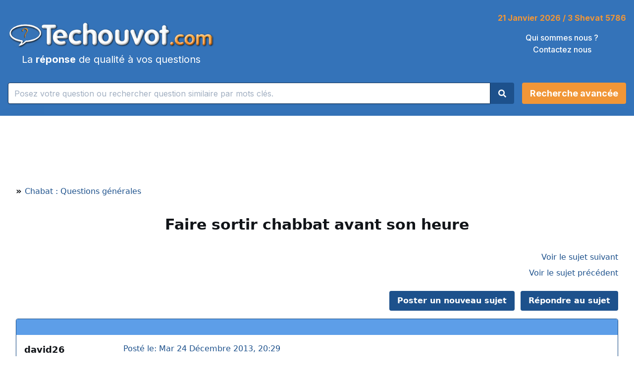

--- FILE ---
content_type: text/html
request_url: https://www.techouvot.com/image-vt17245.html
body_size: 8513
content:
<?xml version="1.0" encoding="ISO-8859-1"?>
<!DOCTYPE html PUBLIC "-//W3C//DTD XHTML 1.0 Transitional//EN" "http://www.w3.org/TR/xhtml1/DTD/xhtml1-transitional.dtd">
<html xmlns="http://www.w3.org/1999/xhtml" dir="LTR">
    <head>
        <meta http-equiv="Content-Type" content="text/html; charset=ISO-8859-1" />
        <meta http-equiv="Content-Style-Type" content="text/css" />
        <title>Techouvot - Faire sortir chabbat avant son heure</title>
        <meta name="description" content="Chabat : Questions générales > Faire sortir chabbat avant son heure : Chalom ,   Ce chabbat j'ai été confronté à une situation embarassante et j'aimerai donc un avis avisé sur la question. En effet,...">
        <meta name="keywords" content="judaisme, juif,sortir,heure,chabbat,âge,vrai,toléré,synagogue,souffrante,sortir,sortie,soccuper,situation,rentrer,rabbin,problème,prière,pressé,méclairer,jaimerai,honantanou,heure,halakhique,fixée,femme,embarassante">
        
        <link rel="top" href="./index.php" title="Techouvot.com Index du Forum" />
<link rel="search" href="./search.php" title="Rechercher" />
<link rel="help" href="./faq.php" title="Foire Aux Questions" />
<link rel="author" href="./memberlist.php" title="Liste des Membres" />
<link rel="up" href="chabat_questions_gnrales-vf5.html" title="Chabat : Questions générales" />
<link rel="Cacherout : Les produits alimentaires" href="cacherout_les_produits_alimentaires-vf6.html" title="Cacherout : Les produits alimentaires" />
<link rel="Cacherout: problèmes de mélanges" href="cacherout_problmes_de_mlanges-vf27.html" title="Cacherout: problèmes de mélanges" />
<link rel="Cacherout des Ustensiles" href="cacherout_des_ustensiles-vf28.html" title="Cacherout des Ustensiles" />
<link rel="Cacherout : Autres questions" href="cacherout_autres_questions-vf29.html" title="Cacherout : Autres questions" />
<link rel="Jeûnes" href="jenes-vf20.html" title="Jeûnes" />
<link rel="Période du Omer et Chavouoth" href="priode_du_omer_et_chavouoth-vf19.html" title="Période du Omer et Chavouoth" />
<link rel="Fêtes & Jeûnes : Pessah" href="ftes_jenes_pessah-vf12.html" title="Fêtes & Jeûnes : Pessah" />
<link rel="Fêtes de tichri (Roch hachana, Yom kippour, Soukoth)" href="ftes_de_tichri_roch_hachana_yom_kippour_soukoth-vf15.html" title="Fêtes de tichri (Roch hachana, Yom kippour, Soukoth)" />
<link rel="Hanouka et Pourim" href="hanouka_et_pourim-vf18.html" title="Hanouka et Pourim" />
<link rel="Autres questions" href="autres_questions-vf21.html" title="Autres questions" />
<link rel="Forum d'internautes concernant la Torah, la religion et l'actualité" href="forum_dinternautes_concernant_la_torah_la_religion_et_lactualit-vf30.html" title="Forum d'internautes concernant la Torah, la religion et l'actualité" />
<link rel="Pensée juive : Questions générales" href="pense_juive_questions_gnrales-vf7.html" title="Pensée juive : Questions générales" />
<link rel="Sciences et Torah" href="sciences_et_torah-vf11.html" title="Sciences et Torah" />
<link rel="Le comportement" href="le_comportement-vf22.html" title="Le comportement" />
<link rel="Questions pratiques et conseils" href="questions_pratiques_et_conseils-vf23.html" title="Questions pratiques et conseils" />
<link rel="Chabat : Questions générales" href="chabat_questions_gnrales-vf5.html" title="Chabat : Questions générales" />
<link rel="Chabath :Rituels du Chabat" href="chabath_rituels_du_chabat-vf24.html" title="Chabath :Rituels du Chabat" />
<link rel="Chabat : Travaux par un non juif" href="chabat_travaux_par_un_non_juif-vf25.html" title="Chabat : Travaux par un non juif" />
<link rel="Lois de Pureté Familiale" href="lois_de_puret_familiale-vf14.html" title="Lois de Pureté Familiale" />
<link rel="Parasha : Divrei Torah" href="parasha_divrei_torah-vf4.html" title="Parasha : Divrei Torah" />
<link rel="Divers : Vos autres questions" href="divers_vos_autres_questions-vf9.html" title="Divers : Vos autres questions" />
<link rel="Divers : Devinettes" href="divers_devinettes-vf8.html" title="Divers : Devinettes" />
<link rel="Divers : Remarques & Suggestions" href="divers_remarques_suggestions-vf10.html" title="Divers : Remarques & Suggestions" />
<link rel="Talmud : Traité Kidouchine" href="talmud_trait_kidouchine-vf16.html" title="Talmud : Traité Kidouchine" />
<link rel="Talmud : Traité Baba Batra" href="talmud_trait_baba_batra-vf1.html" title="Talmud : Traité Baba Batra" />
<link rel="Talmud : Traité Kétouvoth" href="talmud_trait_ktouvoth-vf2.html" title="Talmud : Traité Kétouvoth" />
<link rel="Talmud : Traité Baba Kama" href="talmud_trait_baba_kama-vf17.html" title="Talmud : Traité Baba Kama" />


        <meta name="viewport" content="width=device-width, initial-scale=1, shrink-to-fit=no" />

        <link href='https://fonts.googleapis.com/css?family=Istok+Web&v2' rel='stylesheet' type='text/css' />

        <link href="https://fonts.googleapis.com/css2?family=Inter:wght@100;200;300;400;500;600;700;800;900&display=swap" rel="stylesheet" />
        <link href="templates/fiapple/css/tailwind.build.css?v1" rel="stylesheet" type="text/css" />

        <!--<link media="all" type="text/css"
              href="https://www.chiourim.com/themes/chiourim3/js/jquery-ui-1.8.13.custom/css/custom+theme/jquery-ui-1.8.13.custom.css"
              rel="stylesheet" />-->
			<link media="all" type="text/css"
              href="https://cdnjs.cloudflare.com/ajax/libs/jqueryui/1.8.13/themes/base/minified/jquery-ui.min.css"
              rel="stylesheet" />


        <script src="https://ajax.googleapis.com/ajax/libs/jquery/1.6.2/jquery.min.js"></script>
        <script type="text/javascript" src="https://ajax.googleapis.com/ajax/libs/jqueryui/1.8.13/jquery-ui.min.js"></script>
        <script type="text/javascript" src="templates/fiapple/css/hebrewdate.js"></script>
        <script type="text/javascript" src="templates/fiapple/css/header-utils.js"></script>
        <script type="text/javascript" src="https://apis.google.com/js/plusone.js">{lang: 'fr'}</script>
        <script type="text/javascript" src="templates/fiapple/css/jquery.cycle.lite.js"></script>


        <link rel="alternate" type="application/rss+xml" title="RSS" href="https://www.techouvot.com/techouvot.xml">
        <script type="text/javascript">
            <!--
            window.status = "Se connecter pour vérifier ses messages privés"
            // -->
        </script>

        <link rel="apple-touch-icon" href="https://www.techouvot.com/add2Home/icone_techouvot.png" />
        <meta name="apple-mobile-web-app-capable" content="yes" />
        <link rel="stylesheet" href="https://www.techouvot.com/add2Home/add2home.css">
        <script src="https://www.techouvot.com/add2Home/add2home.js"></script>

        <script type='text/javascript'>
            (function () {
                var useSSL = 'https:' == document.location.protocol;
                var src = (useSSL ? 'https:' : 'http:') +
                    '//www.googletagservices.com/tag/js/gpt.js';
                document.write('<scr' + 'ipt src="' + src + '"></scr' + 'ipt>');
            })();
        </script>

        <script type='text/javascript'>
            googletag.defineSlot('/8863160/Techouvot_forum-home_728x90', [728, 90], 'div-gpt-ad-1340122987120-0').addService(googletag.pubads());
            googletag.defineSlot('/8863160/Techouvot_forum-topic_728x90', [728, 90], 'div-gpt-ad-1340122987120-1').addService(googletag.pubads());
            googletag.defineSlot('/8863160/Techouvot_home_728x90', [728, 90], 'div-gpt-ad-1340122987120-2').addService(googletag.pubads());
            googletag.pubads().enableSyncRendering();
            googletag.enableServices();
        </script>

        <script src="https://www.google-analytics.com/urchin.js" type="text/javascript">
        </script>
        <script type="text/javascript">
            _uacct = "UA-166496-2";
            urchinTracker();
        </script>


    </head>
    <body class="m-0 p-0">

        <div id="top" class="bg-tc-blue font-inter box-border-all">
            <div class="container m-auto flex-wrap flex items-center px-4">
                <a class="flex items-center flex-col py-8 md:px-0 w-full md:w-1/3 hover:no-underline no-underline" href="/">
                    <img alt="Techouvot.com" class="w-full h-auto" src="https://techouvot.com/templates/fiapple/images/ban_logo_techouvot_high.png" />
                    <p class="m-0 text-white text-sm sm:text-lg">La <strong class="font-bold">réponse</strong> de
                        qualité à vos questions</p>
                </a>
                <div class="flex-1 hidden md:block"></div>
                <div class="block w-full md:w-auto text-center">
                    <p class="date m-0">
                        <a href="https://www.chiourim.com/cal/calendrier_hebraique.php" target="_blank" class="text-orange-400 hover:text-blue-800 font-bold hover:underline">
                            Le calendrier hebraique
                        </a>
                    </p>
                    <ul class="list-none p-0 mt-4 mb-8">
                        <li>
                            <a class="text-white no-underline hover:underline hover:text-orange-400 font-medium" href="https://www.chiourim.com/qui-sommes-nous/">Qui
                                sommes nous ?</a></li>
                        <li>
                            <a class="text-white no-underline hover:underline hover:text-orange-400 font-medium" href="/cdn-cgi/l/email-protection#7b1814150f1a180f3b181312140e09121655181416">Contactez
                                nous</a></li>
                    </ul>
                </div>
            </div>
            <form id="form_search" action="search.php?mode=results" method="post" class="container m-auto flex px-4 pb-6">
                <input id="input-search"
                       class="flex-1 shadow appearance-none border-blue-700 border rounded rounded-r-none w-full py-2 px-3 text-blue-700 leading-tight focus:outline-none focus:shadow-outline"
                       type="text"
                       name="search_keywords"
                       title="Rechercher"
                       placeholder="Posez votre question ou rechercher question similaire par mots cl&eacute;s." />

                <button
                        type="submit"
                        class="block border-0 cursor-pointer bg-blue-500 hover:bg-blue-700 text-white font-bold py-2 px-4 rounded rounded-l-none focus:outline-none focus:shadow-outline mr-4">
                    <svg class="fill-current text-white w-auto h-4" aria-hidden="true" focusable="false" data-prefix="fas" data-icon="search" role="img" xmlns="http://www.w3.org/2000/svg" viewBox="0 0 512 512">
                        <path fill="currentColor" d="M505 442.7L405.3 343c-4.5-4.5-10.6-7-17-7H372c27.6-35.3 44-79.7 44-128C416 93.1 322.9 0 208 0S0 93.1 0 208s93.1 208 208 208c48.3 0 92.7-16.4 128-44v16.3c0 6.4 2.5 12.5 7 17l99.7 99.7c9.4 9.4 24.6 9.4 33.9 0l28.3-28.3c9.4-9.4 9.4-24.6.1-34zM208 336c-70.7 0-128-57.2-128-128 0-70.7 57.2-128 128-128 70.7 0 128 57.2 128 128 0 70.7-57.2 128-128 128z"></path>
                    </svg>
                </button>

                <a href="search.php"
                   class="block border-0 cursor-pointer bg-orange-400 hover:bg-orange-700 text-white text-sm md:text-base font-bold py-2 px-2 md:px-4 rounded focus:outline-none focus:shadow-outline no-underline"
                   role="button">
                    <span class="hidden md:block">Recherche avancée</span>
                    <span class="block md:hidden">Avancée</span>
                </a>
            </form>
        </div>



<div class="bg-white px-4 md:px-8 container mx-auto shadow-2xl overflow-x-hidden text-base text-black">

    <!-- Techouvot_forum-topic_728x90 -->
    <div id='div-gpt-ad-1340122987120-1' style='width:728px; height:90px;' class="hidden md:block mt-6 mb-6 mx-auto">
        <script data-cfasync="false" src="/cdn-cgi/scripts/5c5dd728/cloudflare-static/email-decode.min.js"></script><script type='text/javascript'>
            googletag.display('div-gpt-ad-1340122987120-1');
        </script>
    </div>

    <nav>
        <a class="text-blue-link no-underline hover:underline hover:text-orange-400 text-sm" href=""></a>
        <span class="font-bold text-black">&raquo;</span>
        <a class="text-blue-link no-underline hover:underline hover:text-orange-400 text-sm" href="chabat_questions_generales-vf5.html">Chabat : Questions générales</a>
    </nav>

    <h1 class="text-2xl text-black text-center my-8 font-bold">Faire sortir chabbat avant son heure</h1>

    <div class="flex flex-col items-end">
        <a class="mb-2 text-blue-link no-underline hover:underline hover:text-orange-400 text-sm" href="faire_sortir_chabbat_avant_son_heure-vt17245.html?view=next">Voir le sujet suivant</a>
        <a class="mb-2 text-blue-link no-underline hover:underline hover:text-orange-400 text-sm" href="faire_sortir_chabbat_avant_son_heure-vt17245.html?view=previous">Voir le sujet précédent</a>
            </div>

    <div class="flex justify-end my-4">
        <a href="posting.php?mode=newtopic&amp;f=5"
           class="mr-3 border-0 cursor-pointer bg-blue-500 hover:bg-blue-700 text-white font-bold py-2 px-4 rounded focus:outline-none focus:shadow-outline no-underline hover:no-underline text-sm">
            Poster un nouveau sujet        </a>
        <a href="posting.php?mode=reply&amp;t=17245"
           class="border-0 cursor-pointer bg-blue-500 hover:bg-blue-700 text-white font-bold py-2 px-4 rounded focus:outline-none focus:shadow-outline no-underline hover:no-underline text-sm">
            Répondre au sujet        </a>
    </div>

    
    <div class="bg-white border border-solid border-blue-500 rounded shadow overflow-hidden">
        <nav class="pagination-dark p-4 bg-blue-200 text-white">
                    </nav>

                    <div id="41027" class="border-0 border-solid border-b border-blue-500 px-4 py-4">
                <div class="flex flex-col md:flex-row md:-mx-2">
                    <div class="w-full md:w-2/12 px-2">
                        <div class="hidden md:block overflow-x-hidden">
                            <strong class="block mb-2">
                                david26                            </strong>

                            <div></div>

                                                        <div class="text-sm"></div>
                            <div class="text-sm"></div>
                            <div class="text-sm"></div>
                            <div class="text-sm">Messages: 127</div>
                        </div>
                        <div class="flex flex-col md:hidden overflow-x-hidden">
                            <div class="flex mb-2">
                                                                <div class="font-bold">david26</div>
                            </div>

                            <div class="text-xs"></div>
                            <div class="text-xs"></div>
                            <div class="text-xs"></div>
                            <div class="text-xs">Messages: 127</div>
                        </div>
                    </div>
                    <div class="w-full md:w-10/12 px-2 overflow-x-hidden">
                        <div class="">
                            <a href="viewtopic.php?p=41027#41027" class="font-medium text-xs md:text-sm block mb-2 text-blue-link no-underline hover:underline hover:text-orange-400">
                                Posté le: Mar 24 Décembre 2013, 20:29                            </a>

                                                        <a href="posting.php?mode=quote&amp;p=41027" class="border-0 cursor-pointer bg-blue-200 hover:bg-blue-700 text-white font-bold py-1 px-2 rounded focus:outline-none focus:shadow-outline text-xs hover:no-underline">Citer</a>                                                                                                            </div>

                        <div class="py-4 postrow-message">
                            Chalom , 
<br />

<br />
Ce chabbat j'ai été confronté à une situation embarassante et j'aimerai donc un avis avisé sur la question.
<br />
En effet, le rabbin de ma synagogue ayant un certain âge et étant pressé de rentrer chez lui pour s'occuper de sa femme qui est souffrante, a commencé la prière de sortie de chabbat bien avant son temps. Cependant, il a argué que c'est permis. Du coup on a fait "Ata Honantanou" de la Amida à 17h35 alors que la sortie de chabbat était fixée à 17h49.
<br />
Est-ce toléré ou bien y a-t-il un vrai problème halakhique à faire sortir chabbat avant son heure ?
<br />

<br />
Par avance, merci de m'éclairer.                        </div>
                        <div>
                                                        <div class="postdetails"></div>
                        </div>

                        <div class="">
                                                                                                                                        </div>
                    </div>
                </div>
            </div>
                    <div id="41033" class="border-0 border-solid border-b border-blue-500 px-4 py-4">
                <div class="flex flex-col md:flex-row md:-mx-2">
                    <div class="w-full md:w-2/12 px-2">
                        <div class="hidden md:block overflow-x-hidden">
                            <strong class="block mb-2">
                                Rav Azriel Cohen-Arazi                            </strong>

                            <div></div>

                                                            <div class="mb-2 w-100px">
                                    <img src="rabbanim/a_cohen-arazi.jpg" class="w-full h-auto" alt="" />
                                </div>
                                                        <div class="text-sm"></div>
                            <div class="text-sm"></div>
                            <div class="text-sm"></div>
                            <div class="text-sm">Messages: 2145</div>
                        </div>
                        <div class="flex flex-col md:hidden overflow-x-hidden">
                            <div class="flex mb-2">
                                                                    <div class="w-10 mr-2">
                                        <img src="rabbanim/a_cohen-arazi.jpg" class="w-full h-auto" alt="" />
                                    </div>
                                                                <div class="font-bold">Rav Azriel Cohen-Arazi</div>
                            </div>

                            <div class="text-xs"></div>
                            <div class="text-xs"></div>
                            <div class="text-xs"></div>
                            <div class="text-xs">Messages: 2145</div>
                        </div>
                    </div>
                    <div class="w-full md:w-10/12 px-2 overflow-x-hidden">
                        <div class="">
                            <a href="viewtopic.php?p=41033#41033" class="font-medium text-xs md:text-sm block mb-2 text-blue-link no-underline hover:underline hover:text-orange-400">
                                Posté le: Mar 24 Décembre 2013, 21:51                            </a>

                                                        <a href="posting.php?mode=quote&amp;p=41033" class="border-0 cursor-pointer bg-blue-200 hover:bg-blue-700 text-white font-bold py-1 px-2 rounded focus:outline-none focus:shadow-outline text-xs hover:no-underline">Citer</a>                                                                                                            </div>

                        <div class="py-4 postrow-message">
                            Chalom
<br />

<br />
C'est permis, mais pas l'idéal à priori. Si le Rav l'a fait, c'est visiblement qu'il a réfléchi à la question dans ce contexte précis.
<br />
Bien évidemment, interdiction de faire des travaux avant la sortie réelle de Chabbat.
<br />

<br />
Kol touv.                        </div>
                        <div>
                                                        <div class="postdetails"></div>
                        </div>

                        <div class="">
                                                                                                                                        </div>
                    </div>
                </div>
            </div>
                    <div id="41035" class="border-0 border-solid border-b border-blue-500 px-4 py-4">
                <div class="flex flex-col md:flex-row md:-mx-2">
                    <div class="w-full md:w-2/12 px-2">
                        <div class="hidden md:block overflow-x-hidden">
                            <strong class="block mb-2">
                                david26                            </strong>

                            <div></div>

                                                        <div class="text-sm"></div>
                            <div class="text-sm"></div>
                            <div class="text-sm"></div>
                            <div class="text-sm">Messages: 127</div>
                        </div>
                        <div class="flex flex-col md:hidden overflow-x-hidden">
                            <div class="flex mb-2">
                                                                <div class="font-bold">david26</div>
                            </div>

                            <div class="text-xs"></div>
                            <div class="text-xs"></div>
                            <div class="text-xs"></div>
                            <div class="text-xs">Messages: 127</div>
                        </div>
                    </div>
                    <div class="w-full md:w-10/12 px-2 overflow-x-hidden">
                        <div class="">
                            <a href="viewtopic.php?p=41035#41035" class="font-medium text-xs md:text-sm block mb-2 text-blue-link no-underline hover:underline hover:text-orange-400">
                                Posté le: Mar 24 Décembre 2013, 22:03                            </a>

                                                        <a href="posting.php?mode=quote&amp;p=41035" class="border-0 cursor-pointer bg-blue-200 hover:bg-blue-700 text-white font-bold py-1 px-2 rounded focus:outline-none focus:shadow-outline text-xs hover:no-underline">Citer</a>                                                                                                            </div>

                        <div class="py-4 postrow-message">
                            Merci pour votre éclaircissement rapide et clair mr Le rav .
<br />
Je pensais qu'il n y avait aucun problème a faire rentrer chabbath avant son temps .En revanche pour la sortie , je pensais que ca posait un souci .
<br />
Force est de constater que non , même si , comme vous le soulignez , ce n est pas l'idéal .
<br />
Je suppose également qu il y a des limites en terme de précocité .15 minutes avant l'horaire ,  ca semble donc toléré .
<br />
Quant à mon rabbin , je ne vous cache pas qu'il est assez âgé et que parfois , il manque un peu de lucidité .Ce défaut de lucidité occasionel peut donc être propice à ne plus être en mesure de respecter et observer comme il se doit , les règles et halakhots régissant le judaisme .
<br />

<br />
Kol touv et chavoua tov !                        </div>
                        <div>
                                                        <div class="postdetails"></div>
                        </div>

                        <div class="">
                                                                                                                                        </div>
                    </div>
                </div>
            </div>
                    <div id="41036" class="border-0 border-solid border-b border-blue-500 px-4 py-4">
                <div class="flex flex-col md:flex-row md:-mx-2">
                    <div class="w-full md:w-2/12 px-2">
                        <div class="hidden md:block overflow-x-hidden">
                            <strong class="block mb-2">
                                Rav Azriel Cohen-Arazi                            </strong>

                            <div></div>

                                                            <div class="mb-2 w-100px">
                                    <img src="rabbanim/a_cohen-arazi.jpg" class="w-full h-auto" alt="" />
                                </div>
                                                        <div class="text-sm"></div>
                            <div class="text-sm"></div>
                            <div class="text-sm"></div>
                            <div class="text-sm">Messages: 2145</div>
                        </div>
                        <div class="flex flex-col md:hidden overflow-x-hidden">
                            <div class="flex mb-2">
                                                                    <div class="w-10 mr-2">
                                        <img src="rabbanim/a_cohen-arazi.jpg" class="w-full h-auto" alt="" />
                                    </div>
                                                                <div class="font-bold">Rav Azriel Cohen-Arazi</div>
                            </div>

                            <div class="text-xs"></div>
                            <div class="text-xs"></div>
                            <div class="text-xs"></div>
                            <div class="text-xs">Messages: 2145</div>
                        </div>
                    </div>
                    <div class="w-full md:w-10/12 px-2 overflow-x-hidden">
                        <div class="">
                            <a href="viewtopic.php?p=41036#41036" class="font-medium text-xs md:text-sm block mb-2 text-blue-link no-underline hover:underline hover:text-orange-400">
                                Posté le: Mar 24 Décembre 2013, 22:26                            </a>

                                                        <a href="posting.php?mode=quote&amp;p=41036" class="border-0 cursor-pointer bg-blue-200 hover:bg-blue-700 text-white font-bold py-1 px-2 rounded focus:outline-none focus:shadow-outline text-xs hover:no-underline">Citer</a>                                                                                                            </div>

                        <div class="py-4 postrow-message">
                            Kol touv!                        </div>
                        <div>
                                                        <div class="postdetails"></div>
                        </div>

                        <div class="">
                                                                                                                                        </div>
                    </div>
                </div>
            </div>
                    <div id="41040" class="border-0 border-solid border-b border-blue-500 px-4 py-4">
                <div class="flex flex-col md:flex-row md:-mx-2">
                    <div class="w-full md:w-2/12 px-2">
                        <div class="hidden md:block overflow-x-hidden">
                            <strong class="block mb-2">
                                Dav1987                            </strong>

                            <div></div>

                                                        <div class="text-sm"></div>
                            <div class="text-sm"></div>
                            <div class="text-sm"></div>
                            <div class="text-sm">Messages: 54</div>
                        </div>
                        <div class="flex flex-col md:hidden overflow-x-hidden">
                            <div class="flex mb-2">
                                                                <div class="font-bold">Dav1987</div>
                            </div>

                            <div class="text-xs"></div>
                            <div class="text-xs"></div>
                            <div class="text-xs"></div>
                            <div class="text-xs">Messages: 54</div>
                        </div>
                    </div>
                    <div class="w-full md:w-10/12 px-2 overflow-x-hidden">
                        <div class="">
                            <a href="viewtopic.php?p=41040#41040" class="font-medium text-xs md:text-sm block mb-2 text-blue-link no-underline hover:underline hover:text-orange-400">
                                Posté le: Mer 25 Décembre 2013, 1:43                            </a>

                                                        <a href="posting.php?mode=quote&amp;p=41040" class="border-0 cursor-pointer bg-blue-200 hover:bg-blue-700 text-white font-bold py-1 px-2 rounded focus:outline-none focus:shadow-outline text-xs hover:no-underline">Citer</a>                                                                                                            </div>

                        <div class="py-4 postrow-message">
                            Mehila David26, mais à aucun moment Rav Cohen-Arazi ne vous a dit qu'il serait toléré de faire sortir chabbat plus tôt (has vechalom!!!!!)
<br />

<br />
Il ne parle que pour Arvit. c'est cela qui est toléré!
<br />
donc votre rabbin est parfaitement lucide.
<br />

<br />
Soyez attentif à la réponse que l'on vous donne la prochaine fois
<br />
avant de tirer des conclusions qui pourraient être dramatiques !
<br />

<br />

<br />

<br />
______________________________
<br />
Message envoyé via <span style="font-weight:bold">AlloRav</span> sur iPhone.                        </div>
                        <div>
                                                        <div class="postdetails"></div>
                        </div>

                        <div class="">
                                                                                                                                        </div>
                    </div>
                </div>
            </div>
                    <div id="41043" class="border-0 border-solid border-b border-blue-500 px-4 py-4">
                <div class="flex flex-col md:flex-row md:-mx-2">
                    <div class="w-full md:w-2/12 px-2">
                        <div class="hidden md:block overflow-x-hidden">
                            <strong class="block mb-2">
                                david26                            </strong>

                            <div></div>

                                                        <div class="text-sm"></div>
                            <div class="text-sm"></div>
                            <div class="text-sm"></div>
                            <div class="text-sm">Messages: 127</div>
                        </div>
                        <div class="flex flex-col md:hidden overflow-x-hidden">
                            <div class="flex mb-2">
                                                                <div class="font-bold">david26</div>
                            </div>

                            <div class="text-xs"></div>
                            <div class="text-xs"></div>
                            <div class="text-xs"></div>
                            <div class="text-xs">Messages: 127</div>
                        </div>
                    </div>
                    <div class="w-full md:w-10/12 px-2 overflow-x-hidden">
                        <div class="">
                            <a href="viewtopic.php?p=41043#41043" class="font-medium text-xs md:text-sm block mb-2 text-blue-link no-underline hover:underline hover:text-orange-400">
                                Posté le: Mer 25 Décembre 2013, 10:57                            </a>

                                                        <a href="posting.php?mode=quote&amp;p=41043" class="border-0 cursor-pointer bg-blue-200 hover:bg-blue-700 text-white font-bold py-1 px-2 rounded focus:outline-none focus:shadow-outline text-xs hover:no-underline">Citer</a>                                                                                                            </div>

                        <div class="py-4 postrow-message">
                            Chalom Dav , 
<br />

<br />
Dans la prière de Arvit nous lisons dans la Amida "Ata Honantanou" qui est en quelque sorte le passage qui nous fait passer du kodech au hol. J'ai cru comprendre que c'est ce passage qui est important et qui inaugure la sortie de chabbat.
<br />
Or mon propos était de savoir si le fait de réciter ce passage pose problème alors que l'horaire pratique de la sortie de chabbat n'est pas encore là. Car quelque part, réciter ce passage alors que l'horaire pratique de sortie de chabbat n'est pas encore présent, c'est faire sortir chabbat avant son heure.
<br />
C'est en ce sens que je parlais de la sortie de chabbat avant son heure.
<br />

<br />
Kol touv                        </div>
                        <div>
                                                        <div class="postdetails"></div>
                        </div>

                        <div class="">
                                                                                                                                        </div>
                    </div>
                </div>
            </div>
                    <div id="41107" class="border-0 border-solid border-b border-blue-500 px-4 py-4">
                <div class="flex flex-col md:flex-row md:-mx-2">
                    <div class="w-full md:w-2/12 px-2">
                        <div class="hidden md:block overflow-x-hidden">
                            <strong class="block mb-2">
                                Rav Semelman                            </strong>

                            <div></div>

                                                            <div class="mb-2 w-100px">
                                    <img src="rabbanim/semelman.jpg" class="w-full h-auto" alt="" />
                                </div>
                                                        <div class="text-sm"></div>
                            <div class="text-sm"></div>
                            <div class="text-sm"></div>
                            <div class="text-sm">Messages: 558</div>
                        </div>
                        <div class="flex flex-col md:hidden overflow-x-hidden">
                            <div class="flex mb-2">
                                                                    <div class="w-10 mr-2">
                                        <img src="rabbanim/semelman.jpg" class="w-full h-auto" alt="" />
                                    </div>
                                                                <div class="font-bold">Rav Semelman</div>
                            </div>

                            <div class="text-xs"></div>
                            <div class="text-xs"></div>
                            <div class="text-xs"></div>
                            <div class="text-xs">Messages: 558</div>
                        </div>
                    </div>
                    <div class="w-full md:w-10/12 px-2 overflow-x-hidden">
                        <div class="">
                            <a href="viewtopic.php?p=41107#41107" class="font-medium text-xs md:text-sm block mb-2 text-blue-link no-underline hover:underline hover:text-orange-400">
                                Posté le: Mer 01 Janvier 2014, 8:08                            </a>

                                                        <a href="posting.php?mode=quote&amp;p=41107" class="border-0 cursor-pointer bg-blue-200 hover:bg-blue-700 text-white font-bold py-1 px-2 rounded focus:outline-none focus:shadow-outline text-xs hover:no-underline">Citer</a>                                                                                                            </div>

                        <div class="py-4 postrow-message">
                            <span style="font-style:italic">Meikar haDin</span> sans rentrer dans le côté pratique de cette histoire, on peut dire <span style="font-style:italic">ata honantanou</span> même avant la sortie de Shabatt.
<br />

<br />
<span style="font-weight:bold">Grande (petite) histoire:</span>
<br />
J'étais responsable religieux dans un hôpital de Jérusalem, et il y avait un petit-fils qui venait chaque Shabbat après-midi d'été depuis Kol Tora (il y a là une allusion au Rosh Yeshiva qui lui a permis cette conduite <span style="font-weight:bold">dans ce cas precis)</span> après le <span style="font-style:italic">plag haminha</span> pour faire havdala à sa grand-mère, évidemment <span style="font-weight:bold">sans bougie.</span>
<br />
Il gagnait que s'étant endormie avant la sortie du shabbat, la grand-mère pourra manger dimanche matin sans problème.
<br />
<span style="font-weight:bold">Histoire pour la théorie, et non pour la pratique</span> afin d'être <span style="font-style:italic">melamed zhout</span> pour ce rabbin !                        </div>
                        <div>
                                                        <div class="postdetails"></div>
                        </div>

                        <div class="">
                                                                                                                                        </div>
                    </div>
                </div>
            </div>
        
        <form method="post"
              action="viewtopic.php?t=17245&amp;start=0"
              class="bg-blue-200 flex py-4 px-4 text-white items-center justify-center flex-wrap">

            <div class="text-sm mr-2 w-full md:w-auto mb-2 md:mb-0">Montrer les messages depuis:</div>

            <div class="mr-2 w-full md:w-auto mb-2 md:mb-0"><select name="postdays" class="box-border shadow border-blue-700 border rounded w-full py-1 px-2 text-blue-700 leading-tight focus:outline-none focus:shadow-outline-dark"><option value="0" selected="selected">Tous les messages</option><option value="1">1 Jour</option><option value="7">7 Jours</option><option value="14">2 Semaines</option><option value="30">1 Mois</option><option value="90">3 Mois</option><option value="180">6 Mois</option><option value="364">1 An</option></select></div>
            <div class="mr-2 w-full md:w-auto mb-2 md:mb-0"><select name="postorder" class="box-border shadow border-blue-700 border rounded w-full py-1 px-2 text-blue-700 leading-tight focus:outline-none focus:shadow-outline-dark"><option value="asc" selected="selected">Le plus ancien en premier</option><option value="desc">Le plus récent en premier</option></select></div>

            <input type="submit"
                   value="Aller"
                   class="mr-3 border-0 cursor-pointer bg-blue-500 hover:bg-blue-700 text-white font-bold py-1 px-2 rounded focus:outline-none focus:shadow-outline-dark no-underline hover:no-underline text-sm"
                   name="submit" />
        </form>
    </div>

    <nav class="pagination my-2">
            </nav>

    <div class="flex flex-wrap">
        <div class="py-4">
            <nav class="mb-2">
                <a class="text-blue-link no-underline hover:underline hover:text-orange-400" href=""></a> &raquo;
                <a class="text-blue-link no-underline hover:underline hover:text-orange-400" href="chabat_questions_generales-vf5.html">Chabat : Questions générales</a>
            </nav>

            <div class="mb-2"></div>
            <div class="flex flex-wrap gx-1"></div>
        </div>

        <div class="flex-1"></div>

        <div class="py-4">
            <div class="flex justify-end mt-2 mb-4">
                <a href="posting.php?mode=newtopic&amp;f=5"
                   class="mr-3 border-0 cursor-pointer bg-blue-500 hover:bg-blue-700 text-white font-bold py-2 px-4 rounded focus:outline-none focus:shadow-outline no-underline hover:no-underline text-sm">
                    Poster un nouveau sujet                </a>
                <a href="posting.php?mode=reply&amp;t=17245"
                   class="border-0 cursor-pointer bg-blue-500 hover:bg-blue-700 text-white font-bold py-2 px-4 rounded focus:outline-none focus:shadow-outline no-underline hover:no-underline text-sm">
                    Répondre au sujet                </a>
            </div>

            <div class="flex flex-col items-end">
                                <a class="mb-2 text-blue-link no-underline hover:underline hover:text-orange-400 text-sm" href="faire_sortir_chabbat_avant_son_heure-vt17245.html?view=next">Voir le sujet suivant</a>
                <a class="mb-2 text-blue-link no-underline hover:underline hover:text-orange-400 text-sm" href="faire_sortir_chabbat_avant_son_heure-vt17245.html?view=previous">Voir le sujet précédent</a>

                <div>Vous <b>ne pouvez pas</b> poster de nouveaux sujets dans ce forum<br />Vous <b>ne pouvez pas</b> répondre aux sujets dans ce forum<br />Vous <b>ne pouvez pas</b> éditer vos messages dans ce forum<br />Vous <b>ne pouvez pas</b> supprimer vos messages dans ce forum<br />Vous <b>ne pouvez pas</b> voter dans les sondages de ce forum<br /></div>
            </div>
        </div>
    </div>
</div><div id="footer" class="font-inter box-border-all">
    <div class="bg-blue-400 text-white">
        <div class="container m-auto">
            <div class="flex flex-wrap px-4 lg:px-0 py-12">
                <div class="w-full mb-6 lg:w-1/4 lg:px-4">
                    <h3 class="text-base font-bold lg:font-light mx-0 my-0 mb-4 uppercase font-medium">Les sites de Bnei Torah</h3>
                    <ul class="list-none px-0 m-0 -my-2">
                        <li class="py-2">
                            <a class="text-white no-underline hover:underline hover:text-orange-400" href="http://allorav.com">Allo
                                Rav.com</a></li>
                        <li class="py-2">
                            <a class="text-white no-underline hover:underline hover:text-orange-400" href="https://www.chiourim.com">Chiourim.com</a>
                        </li>
                        <li class="py-2">
                            <a class="text-white no-underline hover:underline hover:text-orange-400" href="http://guemara.com">Guemara.com</a>
                        </li>
                        <li class="py-2">
                            <a class="text-white no-underline hover:underline hover:text-orange-400" href="https://laolim.com">Laolim.com</a>
                        </li>
                        <li class="py-2">
                            <a class="text-white no-underline hover:underline hover:text-orange-400" href="https://editions.bneitorah.com">Editions.bneitorah.com</a>
                        </li>
                    </ul>
                </div>
                <div class="w-full mb-6 lg:w-1/4 lg:px-4">
                    <h3 class="text-base font-bold lg:font-light mx-0 my-0 mb-4 uppercase font-medium">Je soutiens
                        <a href="https://www.chiourim.com" class="text-white" target="_blank">chiourim.com</a></h3>
                    <p class="m-0 mb-4">
                        Je participe à la diffusion de la Torah dans le monde.
                    </p>
                    <form action="https://www.paypal.com/cgi-bin/webscr" method="post">
                        <input name="cmd" type="hidden" value="_s-xclick" />
                        <input name="hosted_button_id" type="hidden" value="JB3BXWMZGUV6Q" />
                        <input alt="PayPal - la solution de paiement en ligne la plus simple et la plus sécurisée !"
                               name="submit"
                               src="https://www.paypalobjects.com/webstatic/logo/logo_paypal_106x27.png"
                               type="image"
                               class="w-4/5 max-w-xs"
                        />
                    </form>
                </div>
                <div class="w-full mb-6 lg:w-1/4 lg:px-4">
                    <h3 class="text-base font-bold lg:font-light mx-0 my-0 mb-4 uppercase font-medium">Qui sommes nous ?</h3>
                    <p class="m-0 mb-4 text-sm">
                        <strong>L'association BNEI TORAH</strong> est née de la volonté du <strong>Rav Dov Roth Lumbroso
                            de
                            diffuser la Torah</strong> au plus
                        grand nombre sans en altérer le message ni la qualité de sa transmission. L'association
                        concentre
                        aujourd'hui ses efforts sur le développement de centres d'études physiques ou virtuels
                    </p>
                    <a class="font-bold text-white no-underline hover:underline hover:text-orange-400" href="https://www.chiourim.com/qui-sommes-nous/">En
                        savoir +</a>
                </div>
                <div class="w-full mb-6 lg:w-1/4 lg:px-4">
                    <h3 class="text-base font-bold lg:font-light mx-0 my-0 mb-3 uppercase font-medium">Bnei Torah</h3>
                    <address class="mb-4">
                        Phone:
                        <a class="hover:text-white underline hover:underline text-orange-400" href="tel:+33 1 42 40 48 05">
                            +33 1 42 40 48 05
                        </a>
                    </address>
                    <address>
                        30 King George Jerusalem <br />
                        Phone:
                        <a class="hover:text-white underline hover:underline text-orange-400" href="tel:+972 2 374 2222">
                            +972 2 374 22 22
                        </a> <br />
                    </address>
                </div>
            </div>
        </div>
    </div>
    <div class="bg-orange-400 text-white">
        <div class="container m-auto">

<p class="m-0 px-4 py-6">
    Tous droits rÃ©servÃ©s -
    <a href="https://www.chiourim.com" class="text-white" target="_blank">Chiourim.com</a>
    - Association Bnei Torah & Derech
    <a href="#" id="hidden-admin-link" class="text-white hover:text-orange-300"> Laolim</a>
</p>


<script>
  document.addEventListener('DOMContentLoaded', function () {
    const secretLink = document.getElementById('hidden-admin-link');
    secretLink.addEventListener('click', function (e) {
      if (e.altKey || e.metaKey) {
        e.preventDefault();
        window.location.href = '/admin/index.php?admin=1&sid=';
      }
    });
  });
</script>

        </div>
    </div>
</div>

<script defer src="https://static.cloudflareinsights.com/beacon.min.js/vcd15cbe7772f49c399c6a5babf22c1241717689176015" integrity="sha512-ZpsOmlRQV6y907TI0dKBHq9Md29nnaEIPlkf84rnaERnq6zvWvPUqr2ft8M1aS28oN72PdrCzSjY4U6VaAw1EQ==" data-cf-beacon='{"version":"2024.11.0","token":"dcc8cf25050f4dc6849a52bc9acc78a8","r":1,"server_timing":{"name":{"cfCacheStatus":true,"cfEdge":true,"cfExtPri":true,"cfL4":true,"cfOrigin":true,"cfSpeedBrain":true},"location_startswith":null}}' crossorigin="anonymous"></script>
</body>
</html>



--- FILE ---
content_type: text/html; charset=utf-8
request_url: https://www.google.com/recaptcha/api2/aframe
body_size: 267
content:
<!DOCTYPE HTML><html><head><meta http-equiv="content-type" content="text/html; charset=UTF-8"></head><body><script nonce="cErLNKqGmpg59IExk7H5fg">/** Anti-fraud and anti-abuse applications only. See google.com/recaptcha */ try{var clients={'sodar':'https://pagead2.googlesyndication.com/pagead/sodar?'};window.addEventListener("message",function(a){try{if(a.source===window.parent){var b=JSON.parse(a.data);var c=clients[b['id']];if(c){var d=document.createElement('img');d.src=c+b['params']+'&rc='+(localStorage.getItem("rc::a")?sessionStorage.getItem("rc::b"):"");window.document.body.appendChild(d);sessionStorage.setItem("rc::e",parseInt(sessionStorage.getItem("rc::e")||0)+1);localStorage.setItem("rc::h",'1769002626332');}}}catch(b){}});window.parent.postMessage("_grecaptcha_ready", "*");}catch(b){}</script></body></html>

--- FILE ---
content_type: application/javascript
request_url: https://www.techouvot.com/templates/fiapple/css/header-utils.js
body_size: 908
content:
var $j = jQuery.noConflict();

/* ************** */
/* Utils Function */
/* ************** */

function updateTips( t ) {
  $j(".validateTips")
  .text( t )
  .addClass("ui-state-highlight");
  setTimeout(function() {
    $j(".validateTips").removeClass("ui-state-highlight", 1500 );
  }, 500 );
}

function checkLength( o, n, min, max ) {
  if ( o.val().length > max || o.val().length < min ) {
    o.addClass( "ui-state-error" );
    updateTips( n + " doit comprendre entre " +
      min + " et " + max + " caractÃ¨res." );
    return false;
  } else {
    return true;
  }
}

function checkRegexp( o, regexp, n ) {
  if ( !( regexp.test( o.val() ) ) ) {
    o.addClass( "ui-state-error" );
    updateTips( n );
    return false;
  } else {
    return true;
  }
}


$j(function(){
  /* ***************** */
  /* Dialog NewsLetter */
  /* ***************** */
  $j('#dialog-newsletter').dialog({
    height: 250,
    modal: true,
    autoOpen: false,
    resizable: false,
    movable: false,
    buttons: {
      "S'inscrire": function() {
        var bValid = true;
        $j("#dialog-newsletter-email").removeClass( "ui-state-error" );
        


        bValid = bValid && checkLength( $j("#dialog-newsletter-email"), "L'email", 6, 80 );
        bValid = bValid && checkRegexp( $j("#dialog-newsletter-email"), /^((([a-z]|\d|[!#\$%&'\*\+\-\/=\?\^_`{\|}~]|[\u00A0-\uD7FF\uF900-\uFDCF\uFDF0-\uFFEF])+(\.([a-z]|\d|[!#\$%&'\*\+\-\/=\?\^_`{\|}~]|[\u00A0-\uD7FF\uF900-\uFDCF\uFDF0-\uFFEF])+)*)|((\x22)((((\x20|\x09)*(\x0d\x0a))?(\x20|\x09)+)?(([\x01-\x08\x0b\x0c\x0e-\x1f\x7f]|\x21|[\x23-\x5b]|[\x5d-\x7e]|[\u00A0-\uD7FF\uF900-\uFDCF\uFDF0-\uFFEF])|(\\([\x01-\x09\x0b\x0c\x0d-\x7f]|[\u00A0-\uD7FF\uF900-\uFDCF\uFDF0-\uFFEF]))))*(((\x20|\x09)*(\x0d\x0a))?(\x20|\x09)+)?(\x22)))@((([a-z]|\d|[\u00A0-\uD7FF\uF900-\uFDCF\uFDF0-\uFFEF])|(([a-z]|\d|[\u00A0-\uD7FF\uF900-\uFDCF\uFDF0-\uFFEF])([a-z]|\d|-|\.|_|~|[\u00A0-\uD7FF\uF900-\uFDCF\uFDF0-\uFFEF])*([a-z]|\d|[\u00A0-\uD7FF\uF900-\uFDCF\uFDF0-\uFFEF])))\.)+(([a-z]|[\u00A0-\uD7FF\uF900-\uFDCF\uFDF0-\uFFEF])|(([a-z]|[\u00A0-\uD7FF\uF900-\uFDCF\uFDF0-\uFFEF])([a-z]|\d|-|\.|_|~|[\u00A0-\uD7FF\uF900-\uFDCF\uFDF0-\uFFEF])*([a-z]|[\u00A0-\uD7FF\uF900-\uFDCF\uFDF0-\uFFEF])))\.?$/i, "Vous devez entrer une adresse email valide pour continuer par exemple: adresse@email.fr" );
        

        if (bValid) {
          $("dialog-form-newsletter").submit();
          alert('Vous Ãªtes maintenant inscrit(e) Ã  la newsletter');
          $j(this).dialog( "close" );
        }
      },
      "Annuler": function() {
        $j( this ).dialog( "close" );
      }
    },
    close: function() {
      $j("#dialog-newsletter-email").val( "" ).removeClass( "ui-state-error" );
    }
  });

  /* ***************** */
  /* BUTTON NEWSLETTER */
  /* ***************** */
  $j('#button-newsletter').button().click(function(){
    $j('#dialog-newsletter').dialog('open');
  });
  $j('#a-newsletter').click(function(){
    $j('#dialog-newsletter').dialog('open');
    return false;
  });

  /* ********* */
  /* TABS MENU */
  /* ********* */
  $j('.tabs .tab a img').mouseenter(function(){
    var self = $j(this);
    // alert(self.css('width') + self.css('height'));
    // if (self.attr('anim') == undefined)
    //				  {
    self.animate({
      "margin-top": "-=5px"
    }, 100);
  //     				self.attr('anim', "true");
  //     			}
  });
  $j('.tabs .tab a img').mouseout(function(){
    var self = $j(this);
    // alert(self.css('width') + self.css('height'));
    //   				self.attr('anim', "false");
    self.animate({
      "margin-top": "+=5px"
    }, 100);
  });

  /* **************** */
  /* INPUT RECHERCHER */
  /* **************** */
  $j('.inputsearch').focusin(function(e){
    var self = $j(this);
    if (self.val().substr(0, 20) == "Posez votre question") {
      self.val("");
    }
  });
  $j('.inputsearch').focusout(function(e){
    var self = $j(this);
    if (self.val() == "") {
      self.val("Posez votre question ou rechercher question similaire par mots cl\351s.");
    }
  });

  /* **************** */
  /*       DATE       */
  /* **************** */
  $j('p.date a').html(displayAllDate());
  
  
});


--- FILE ---
content_type: application/javascript
request_url: https://www.techouvot.com/add2Home/add2home.js
body_size: 5023
content:
/*!
 * Add to Homescreen v2.0.5 ~ Copyright (c) 2013 Matteo Spinelli, http://cubiq.org
 * Released under MIT license, http://cubiq.org/license
 */
var addToHome = (function (w) {
	var nav = w.navigator,
		isIDevice = 'platform' in nav && (/iphone|ipod|ipad/gi).test(nav.platform),
		isIPad,
		isRetina,
		isSafari,
		isStandalone,
		OSVersion,
		startX = 0,
		startY = 0,
		lastVisit = 0,
		isExpired,
		isSessionActive,
		isReturningVisitor,
		balloon,
		overrideChecks,

		positionInterval,
		closeTimeout,

		options = {
			autostart: true,			// Automatically open the balloon
			returningVisitor: false,	// Show the balloon to returning visitors only (setting this to true is HIGHLY RECCOMENDED)
			animationIn: 'drop',		// drop || bubble || fade
			animationOut: 'fade',		// drop || bubble || fade
			startDelay: 2000,			// 2 seconds from page load before the balloon appears
			lifespan: 15000,			// 15 seconds before it is automatically destroyed
			bottomOffset: 14,			// Distance of the balloon from bottom
			expire: 0,					// Minutes to wait before showing the popup again (0 = always displayed)
			message: '',				// Customize your message or force a language ('' = automatic)
			touchIcon: false,			// Display the touch icon
			arrow: true,				// Display the balloon arrow
			hookOnLoad: true,			// Should we hook to onload event? (really advanced usage)
			closeButton: true,			// Let the user close the balloon
			iterations: 100				// Internal/debug use
		},


		intl = {
			ar:    '<span dir="rtl">Ù‚Ù… Ø¨ØªØ«Ø¨ÙŠØª Ù‡Ø°Ø§ Ø§Ù„ØªØ·Ø¨ÙŠÙ‚ Ø¹Ù„Ù‰ <span dir="ltr">%device:</span>Ø§Ù†Ù‚Ø±<span dir="ltr">%icon</span> ØŒ<strong>Ø«Ù… Ø§Ø¶ÙÙ‡ Ø§Ù„Ù‰ Ø§Ù„Ø´Ø§Ø´Ø© Ø§Ù„Ø±Ø¦ÙŠØ³ÙŠØ©.</strong></span>',
			ca_es: 'Per instalÂ·lar aquesta aplicaciÃ³ al vostre %device premeu %icon i llavors <strong>Afegir a pantalla d\'inici</strong>.',
			cs_cz: 'Pro instalaci aplikace na VÃ¡Å¡ %device, stisknÄ›te %icon a v nabÃ­dce <strong>PÅ™idat na plochu</strong>.',
			da_dk: 'TilfÃ¸j denne side til din %device: tryk pÃ¥ %icon og derefter <strong>FÃ¸j til hjemmeskÃ¦rm</strong>.',
			de_de: 'Installieren Sie diese App auf Ihrem %device: %icon antippen und dann <strong>Zum Home-Bildschirm</strong>.',
			el_gr: 'Î•Î³ÎºÎ±Ï„Î±ÏƒÏ„Î®ÏƒÎµÏ„Îµ Î±Ï…Ï„Î®Î½ Ï„Î·Î½ Î•Ï†Î±ÏÎ¼Î¿Î³Î® ÏƒÏ„Î®Î½ ÏƒÏ…ÏƒÎºÎµÏ…Î® ÏƒÎ±Ï‚ %device: %icon Î¼ÎµÏ„Î¬ Ï€Î±Ï„Î¬Ï„Îµ <strong>Î ÏÎ¿ÏƒÎ¸Î®ÎºÎ· ÏƒÎµ Î‘Ï†ÎµÏ„Î·ÏÎ¯Î±</strong>.',
			en_us: 'Install this web app on your %device: tap %icon and then <strong>Add to Home Screen</strong>.',
			es_es: 'Para instalar esta app en su %device, pulse %icon y seleccione <strong>AÃ±adir a pantalla de inicio</strong>.',
			fi_fi: 'Asenna tÃ¤mÃ¤ web-sovellus laitteeseesi %device: paina %icon ja sen jÃ¤lkeen valitse <strong>LisÃ¤Ã¤ Koti-valikkoon</strong>.',
			fr_fr: 'Ajoutez cette application sur votre %device en cliquant sur %icon puis <strong>Sur l\'&eacute;cran d\'accueil</strong>.',
			he_il: '<span dir="rtl">×”×ª×§×Ÿ ××¤×œ×™×§×¦×™×” ×–×• ×¢×œ ×”-%device ×©×œ×š: ×”×§×© %icon ×•××– <strong>×”×•×¡×£ ×œ×ž×¡×š ×”×‘×™×ª</strong>.</span>',
			hr_hr: 'Instaliraj ovu aplikaciju na svoj %device: klikni na %icon i odaberi <strong>Dodaj u poÄetni zaslon</strong>.',
			hu_hu: 'TelepÃ­tse ezt a web-alkalmazÃ¡st az Ã–n %device-jÃ¡ra: nyomjon a %icon-ra majd a <strong>FÅ‘kÃ©pernyÅ‘hÃ¶z adÃ¡s</strong> gombra.',
			it_it: 'Installa questa applicazione sul tuo %device: premi su %icon e poi <strong>Aggiungi a Home</strong>.',
			ja_jp: 'ã“ã®ã‚¦ã‚§ãƒ–ã‚¢ãƒ—ãƒªã‚’ã‚ãªãŸã®%deviceã«ã‚¤ãƒ³ã‚¹ãƒˆãƒ¼ãƒ«ã™ã‚‹ã«ã¯%iconã‚’ã‚¿ãƒƒãƒ—ã—ã¦<strong>ãƒ›ãƒ¼ãƒ ç”»é¢ã«è¿½åŠ </strong>ã‚’é¸ã‚“ã§ãã ã•ã„ã€‚',
			ko_kr: '%deviceì— ì›¹ì•±ì„ ì„¤ì¹˜í•˜ë ¤ë©´ %iconì„ í„°ì¹˜ í›„ "í™ˆí™”ë©´ì— ì¶”ê°€"ë¥¼ ì„ íƒí•˜ì„¸ìš”',
			nb_no: 'Installer denne appen pÃ¥ din %device: trykk pÃ¥ %icon og deretter <strong>Legg til pÃ¥ Hjem-skjerm</strong>',
			nl_nl: 'Installeer deze webapp op uw %device: tik %icon en dan <strong>Voeg toe aan beginscherm</strong>.',
			pl_pl: 'Aby zainstalowaÄ‡ tÄ™ aplikacje na %device: naciÅ›nij %icon a nastÄ™pnie <strong>Dodaj jako ikonÄ™</strong>.',
			pt_br: 'Instale este aplicativo em seu %device: aperte %icon e selecione <strong>Adicionar Ã  Tela Inicio</strong>.',
			pt_pt: 'Para instalar esta aplicaÃ§Ã£o no seu %device, prima o %icon e depois o <strong>Adicionar ao ecrÃ£ principal</strong>.',
			ru_ru: 'Ð£ÑÑ‚Ð°Ð½Ð¾Ð²Ð¸Ñ‚Ðµ ÑÑ‚Ð¾ Ð²ÐµÐ±-Ð¿Ñ€Ð¸Ð»Ð¾Ð¶ÐµÐ½Ð¸Ðµ Ð½Ð° Ð²Ð°Ñˆ %device: Ð½Ð°Ð¶Ð¼Ð¸Ñ‚Ðµ %icon, Ð·Ð°Ñ‚ÐµÐ¼ <strong>Ð”Ð¾Ð±Ð°Ð²Ð¸Ñ‚ÑŒ Ð² Â«Ð”Ð¾Ð¼Ð¾Ð¹Â»</strong>.',
			sv_se: 'LÃ¤gg till denna webbapplikation pÃ¥ din %device: tryck pÃ¥ %icon och dÃ¤refter <strong>LÃ¤gg till pÃ¥ hemskÃ¤rmen</strong>.',
			th_th: 'à¸•à¸´à¸”à¸•à¸±à¹‰à¸‡à¹€à¸§à¹‡à¸šà¹à¸­à¸žà¸¯ à¸™à¸µà¹‰à¸šà¸™ %device à¸‚à¸­à¸‡à¸„à¸¸à¸“: à¹à¸•à¸° %icon à¹à¸¥à¸° <strong>à¹€à¸žà¸´à¹ˆà¸¡à¸—à¸µà¹ˆà¸«à¸™à¹‰à¸²à¸ˆà¸­à¹‚à¸®à¸¡</strong>',
			tr_tr: 'Bu uygulamayÄ± %device\'a eklemek iÃ§in %icon simgesine sonrasÄ±nda <strong>Ana Ekrana Ekle</strong> dÃ¼ÄŸmesine basÄ±n.',
			zh_cn: 'æ‚¨å¯ä»¥å°†æ­¤åº”ç”¨ç¨‹å¼å®‰è£…åˆ°æ‚¨çš„ %device ä¸Šã€‚è¯·æŒ‰ %icon ç„¶åŽç‚¹é€‰<strong>æ·»åŠ è‡³ä¸»å±å¹•</strong>ã€‚',
			zh_tw: 'æ‚¨å¯ä»¥å°‡æ­¤æ‡‰ç”¨ç¨‹å¼å®‰è£åˆ°æ‚¨çš„ %device ä¸Šã€‚è«‹æŒ‰ %icon ç„¶å¾Œé»žé¸<strong>åŠ å…¥ä¸»ç•«é¢èž¢å¹•</strong>ã€‚'
		};

	function init () {
		// Preliminary check, all further checks are performed on iDevices only
		if ( !isIDevice ) return;

		var now = Date.now(),
			title,
			i;

		// Merge local with global options
		if ( w.addToHomeConfig ) {
			for ( i in w.addToHomeConfig ) {
				options[i] = w.addToHomeConfig[i];
			}
		}
		if ( !options.autostart ) options.hookOnLoad = false;

		isIPad = (/ipad/gi).test(nav.platform);
		isRetina = w.devicePixelRatio && w.devicePixelRatio > 1;
		isSafari = (/Safari/i).test(nav.appVersion) && !(/CriOS/i).test(nav.appVersion);
		isStandalone = nav.standalone;
		OSVersion = nav.appVersion.match(/OS (\d+_\d+)/i);
		OSVersion = OSVersion[1] ? +OSVersion[1].replace('_', '.') : 0;

		lastVisit = +w.localStorage.getItem('addToHome');

		isSessionActive = w.sessionStorage.getItem('addToHomeSession');
		isReturningVisitor = options.returningVisitor ? lastVisit && lastVisit + 28*24*60*60*1000 > now : true;

		if ( !lastVisit ) lastVisit = now;

		// If it is expired we need to reissue a new balloon
		isExpired = isReturningVisitor && lastVisit <= now;

		if ( options.hookOnLoad ) w.addEventListener('load', loaded, false);
		else if ( !options.hookOnLoad && options.autostart ) loaded();
	}

	function loaded () {
		w.removeEventListener('load', loaded, false);

		if ( !isReturningVisitor ) w.localStorage.setItem('addToHome', Date.now());
		else if ( options.expire && isExpired ) w.localStorage.setItem('addToHome', Date.now() + options.expire * 60000);

		if ( !overrideChecks && ( !isSafari || !isExpired || isSessionActive || isStandalone || !isReturningVisitor ) ) return;

		var touchIcon = '',
			platform = nav.platform.split(' ')[0],
			language = nav.language.replace('-', '_'),
			i, l;

		balloon = document.createElement('div');
		balloon.id = 'addToHomeScreen';
		balloon.style.cssText += 'left:-9999px;-webkit-transition-property:-webkit-transform,opacity;-webkit-transition-duration:0;-webkit-transform:translate3d(0,0,0);position:' + (OSVersion < 5 ? 'absolute' : 'fixed');

		// Localize message
		if ( options.message in intl ) {		// You may force a language despite the user's locale
			language = options.message;
			options.message = '';
		}
		if ( options.message === '' ) {			// We look for a suitable language (defaulted to en_us)
			options.message = language in intl ? intl[language] : intl['fr_fr'];
		}

		if ( options.touchIcon ) {
			touchIcon = isRetina ?
				document.querySelector('head link[rel^=apple-touch-icon][sizes="114x114"],head link[rel^=apple-touch-icon][sizes="144x144"]') :
				document.querySelector('head link[rel^=apple-touch-icon][sizes="57x57"],head link[rel^=apple-touch-icon]');

			if ( touchIcon ) {
				touchIcon = '<span style="background-image:url(' + touchIcon.href + ')" class="addToHomeTouchIcon"></span>';
			}
		}

		balloon.className = (isIPad ? 'addToHomeIpad' : 'addToHomeIphone') + (touchIcon ? ' addToHomeWide' : '');
		balloon.innerHTML = touchIcon +
			options.message.replace('%device', platform).replace('%icon', OSVersion >= 4.2 ? '<span class="addToHomeShare"></span>' : '<span class="addToHomePlus">+</span>') +
			(options.arrow ? '<span class="addToHomeArrow"></span>' : '') +
			(options.closeButton ? '<span class="addToHomeClose">\u00D7</span>' : '');

		document.body.appendChild(balloon);

		// Add the close action
		if ( options.closeButton ) balloon.addEventListener('click', clicked, false);

		if ( !isIPad && OSVersion >= 6 ) window.addEventListener('orientationchange', orientationCheck, false);

		setTimeout(show, options.startDelay);
	}

	function show () {
		var duration,
			iPadXShift = 208;

		// Set the initial position
		if ( isIPad ) {
			if ( OSVersion < 5 ) {
				startY = w.scrollY;
				startX = w.scrollX;
			} else if ( OSVersion < 6 ) {
				iPadXShift = 160;
			}

			balloon.style.top = startY + options.bottomOffset + 'px';
			balloon.style.left = startX + iPadXShift - Math.round(balloon.offsetWidth / 2) + 'px';

			switch ( options.animationIn ) {
				case 'drop':
					duration = '0.6s';
					balloon.style.webkitTransform = 'translate3d(0,' + -(w.scrollY + options.bottomOffset + balloon.offsetHeight) + 'px,0)';
					break;
				case 'bubble':
					duration = '0.6s';
					balloon.style.opacity = '0';
					balloon.style.webkitTransform = 'translate3d(0,' + (startY + 50) + 'px,0)';
					break;
				default:
					duration = '1s';
					balloon.style.opacity = '0';
			}
		} else {
			startY = w.innerHeight + w.scrollY;

			if ( OSVersion < 5 ) {
				startX = Math.round((w.innerWidth - balloon.offsetWidth) / 2) + w.scrollX;
				balloon.style.left = startX + 'px';
				balloon.style.top = startY - balloon.offsetHeight - options.bottomOffset + 'px';
			} else {
				balloon.style.left = '50%';
				balloon.style.marginLeft = -Math.round(balloon.offsetWidth / 2) - ( w.orientation%180 && OSVersion >= 6 ? 40 : 0 ) + 'px';
				balloon.style.bottom = options.bottomOffset + 'px';
			}

			switch (options.animationIn) {
				case 'drop':
					duration = '1s';
					balloon.style.webkitTransform = 'translate3d(0,' + -(startY + options.bottomOffset) + 'px,0)';
					break;
				case 'bubble':
					duration = '0.6s';
					balloon.style.webkitTransform = 'translate3d(0,' + (balloon.offsetHeight + options.bottomOffset + 50) + 'px,0)';
					break;
				default:
					duration = '1s';
					balloon.style.opacity = '0';
			}
		}

		balloon.offsetHeight;	// repaint trick
		balloon.style.webkitTransitionDuration = duration;
		balloon.style.opacity = '1';
		balloon.style.webkitTransform = 'translate3d(0,0,0)';
		balloon.addEventListener('webkitTransitionEnd', transitionEnd, false);

		closeTimeout = setTimeout(close, options.lifespan);
	}

	function manualShow (override) {
		if ( !isIDevice || balloon ) return;

		overrideChecks = override;
		loaded();
	}

	function close () {
		clearInterval( positionInterval );
		clearTimeout( closeTimeout );
		closeTimeout = null;

		// check if the popup is displayed and prevent errors
		if ( !balloon ) return;

		var posY = 0,
			posX = 0,
			opacity = '1',
			duration = '0';

		if ( options.closeButton ) balloon.removeEventListener('click', clicked, false);
		if ( !isIPad && OSVersion >= 6 ) window.removeEventListener('orientationchange', orientationCheck, false);

		if ( OSVersion < 5 ) {
			posY = isIPad ? w.scrollY - startY : w.scrollY + w.innerHeight - startY;
			posX = isIPad ? w.scrollX - startX : w.scrollX + Math.round((w.innerWidth - balloon.offsetWidth)/2) - startX;
		}

		balloon.style.webkitTransitionProperty = '-webkit-transform,opacity';

		switch ( options.animationOut ) {
			case 'drop':
				if ( isIPad ) {
					duration = '0.4s';
					opacity = '0';
					posY = posY + 50;
				} else {
					duration = '0.6s';
					posY = posY + balloon.offsetHeight + options.bottomOffset + 50;
				}
				break;
			case 'bubble':
				if ( isIPad ) {
					duration = '0.8s';
					posY = posY - balloon.offsetHeight - options.bottomOffset - 50;
				} else {
					duration = '0.4s';
					opacity = '0';
					posY = posY - 50;
				}
				break;
			default:
				duration = '0.8s';
				opacity = '0';
		}

		balloon.addEventListener('webkitTransitionEnd', transitionEnd, false);
		balloon.style.opacity = opacity;
		balloon.style.webkitTransitionDuration = duration;
		balloon.style.webkitTransform = 'translate3d(' + posX + 'px,' + posY + 'px,0)';
	}


	function clicked () {
		w.sessionStorage.setItem('addToHomeSession', '1');
		isSessionActive = true;
		close();
	}

	function transitionEnd () {
		balloon.removeEventListener('webkitTransitionEnd', transitionEnd, false);

		balloon.style.webkitTransitionProperty = '-webkit-transform';
		balloon.style.webkitTransitionDuration = '0.2s';

		// We reached the end!
		if ( !closeTimeout ) {
			balloon.parentNode.removeChild(balloon);
			balloon = null;
			return;
		}

		// On iOS 4 we start checking the element position
		if ( OSVersion < 5 && closeTimeout ) positionInterval = setInterval(setPosition, options.iterations);
	}

	function setPosition () {
		var matrix = new WebKitCSSMatrix(w.getComputedStyle(balloon, null).webkitTransform),
			posY = isIPad ? w.scrollY - startY : w.scrollY + w.innerHeight - startY,
			posX = isIPad ? w.scrollX - startX : w.scrollX + Math.round((w.innerWidth - balloon.offsetWidth) / 2) - startX;

		// Screen didn't move
		if ( posY == matrix.m42 && posX == matrix.m41 ) return;

		balloon.style.webkitTransform = 'translate3d(' + posX + 'px,' + posY + 'px,0)';
	}

	// Clear local and session storages (this is useful primarily in development)
	function reset () {
		w.localStorage.removeItem('addToHome');
		w.sessionStorage.removeItem('addToHomeSession');
	}

	function orientationCheck () {
		balloon.style.marginLeft = -Math.round(balloon.offsetWidth / 2) - ( w.orientation%180 && OSVersion >= 6 ? 40 : 0 ) + 'px';
	}

	// Bootstrap!
	init();

	return {
		show: manualShow,
		close: close,
		reset: reset
	};
})(window);
